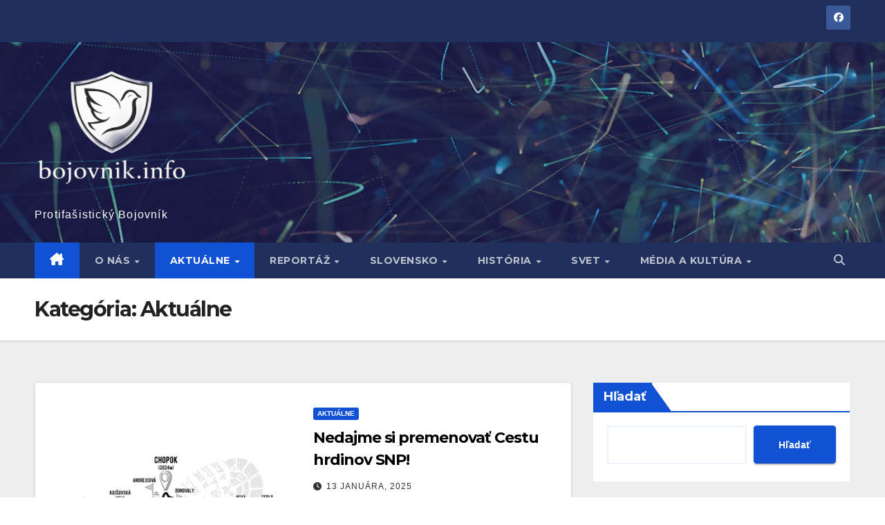

--- FILE ---
content_type: text/html; charset=UTF-8
request_url: https://bojovnik.info/category/aktualne/page/2/
body_size: 82088
content:
<!DOCTYPE html>
<html lang="sk-SK">
<head>
<meta charset="UTF-8">
<meta name="viewport" content="width=device-width, initial-scale=1">
<link rel="profile" href="http://gmpg.org/xfn/11">
<title>Aktuálne &#8211; Stránka 2</title>
<meta name='robots' content='max-image-preview:large' />
<link rel='dns-prefetch' href='//fonts.googleapis.com' />
<link rel="alternate" type="application/rss+xml" title="RSS kanál:  &raquo;" href="https://bojovnik.info/feed/" />
<link rel="alternate" type="application/rss+xml" title="RSS kanál kategórie  &raquo; Aktuálne" href="https://bojovnik.info/category/aktualne/feed/" />
<style id='wp-img-auto-sizes-contain-inline-css'>
img:is([sizes=auto i],[sizes^="auto," i]){contain-intrinsic-size:3000px 1500px}
/*# sourceURL=wp-img-auto-sizes-contain-inline-css */
</style>
<style id='wp-emoji-styles-inline-css'>

	img.wp-smiley, img.emoji {
		display: inline !important;
		border: none !important;
		box-shadow: none !important;
		height: 1em !important;
		width: 1em !important;
		margin: 0 0.07em !important;
		vertical-align: -0.1em !important;
		background: none !important;
		padding: 0 !important;
	}
/*# sourceURL=wp-emoji-styles-inline-css */
</style>
<style id='wp-block-library-inline-css'>
:root{--wp-block-synced-color:#7a00df;--wp-block-synced-color--rgb:122,0,223;--wp-bound-block-color:var(--wp-block-synced-color);--wp-editor-canvas-background:#ddd;--wp-admin-theme-color:#007cba;--wp-admin-theme-color--rgb:0,124,186;--wp-admin-theme-color-darker-10:#006ba1;--wp-admin-theme-color-darker-10--rgb:0,107,160.5;--wp-admin-theme-color-darker-20:#005a87;--wp-admin-theme-color-darker-20--rgb:0,90,135;--wp-admin-border-width-focus:2px}@media (min-resolution:192dpi){:root{--wp-admin-border-width-focus:1.5px}}.wp-element-button{cursor:pointer}:root .has-very-light-gray-background-color{background-color:#eee}:root .has-very-dark-gray-background-color{background-color:#313131}:root .has-very-light-gray-color{color:#eee}:root .has-very-dark-gray-color{color:#313131}:root .has-vivid-green-cyan-to-vivid-cyan-blue-gradient-background{background:linear-gradient(135deg,#00d084,#0693e3)}:root .has-purple-crush-gradient-background{background:linear-gradient(135deg,#34e2e4,#4721fb 50%,#ab1dfe)}:root .has-hazy-dawn-gradient-background{background:linear-gradient(135deg,#faaca8,#dad0ec)}:root .has-subdued-olive-gradient-background{background:linear-gradient(135deg,#fafae1,#67a671)}:root .has-atomic-cream-gradient-background{background:linear-gradient(135deg,#fdd79a,#004a59)}:root .has-nightshade-gradient-background{background:linear-gradient(135deg,#330968,#31cdcf)}:root .has-midnight-gradient-background{background:linear-gradient(135deg,#020381,#2874fc)}:root{--wp--preset--font-size--normal:16px;--wp--preset--font-size--huge:42px}.has-regular-font-size{font-size:1em}.has-larger-font-size{font-size:2.625em}.has-normal-font-size{font-size:var(--wp--preset--font-size--normal)}.has-huge-font-size{font-size:var(--wp--preset--font-size--huge)}.has-text-align-center{text-align:center}.has-text-align-left{text-align:left}.has-text-align-right{text-align:right}.has-fit-text{white-space:nowrap!important}#end-resizable-editor-section{display:none}.aligncenter{clear:both}.items-justified-left{justify-content:flex-start}.items-justified-center{justify-content:center}.items-justified-right{justify-content:flex-end}.items-justified-space-between{justify-content:space-between}.screen-reader-text{border:0;clip-path:inset(50%);height:1px;margin:-1px;overflow:hidden;padding:0;position:absolute;width:1px;word-wrap:normal!important}.screen-reader-text:focus{background-color:#ddd;clip-path:none;color:#444;display:block;font-size:1em;height:auto;left:5px;line-height:normal;padding:15px 23px 14px;text-decoration:none;top:5px;width:auto;z-index:100000}html :where(.has-border-color){border-style:solid}html :where([style*=border-top-color]){border-top-style:solid}html :where([style*=border-right-color]){border-right-style:solid}html :where([style*=border-bottom-color]){border-bottom-style:solid}html :where([style*=border-left-color]){border-left-style:solid}html :where([style*=border-width]){border-style:solid}html :where([style*=border-top-width]){border-top-style:solid}html :where([style*=border-right-width]){border-right-style:solid}html :where([style*=border-bottom-width]){border-bottom-style:solid}html :where([style*=border-left-width]){border-left-style:solid}html :where(img[class*=wp-image-]){height:auto;max-width:100%}:where(figure){margin:0 0 1em}html :where(.is-position-sticky){--wp-admin--admin-bar--position-offset:var(--wp-admin--admin-bar--height,0px)}@media screen and (max-width:600px){html :where(.is-position-sticky){--wp-admin--admin-bar--position-offset:0px}}

/*# sourceURL=wp-block-library-inline-css */
</style><style id='wp-block-archives-inline-css'>
.wp-block-archives{box-sizing:border-box}.wp-block-archives-dropdown label{display:block}
/*# sourceURL=https://bojovnik.info/wp-includes/blocks/archives/style.min.css */
</style>
<style id='wp-block-categories-inline-css'>
.wp-block-categories{box-sizing:border-box}.wp-block-categories.alignleft{margin-right:2em}.wp-block-categories.alignright{margin-left:2em}.wp-block-categories.wp-block-categories-dropdown.aligncenter{text-align:center}.wp-block-categories .wp-block-categories__label{display:block;width:100%}
/*# sourceURL=https://bojovnik.info/wp-includes/blocks/categories/style.min.css */
</style>
<style id='wp-block-heading-inline-css'>
h1:where(.wp-block-heading).has-background,h2:where(.wp-block-heading).has-background,h3:where(.wp-block-heading).has-background,h4:where(.wp-block-heading).has-background,h5:where(.wp-block-heading).has-background,h6:where(.wp-block-heading).has-background{padding:1.25em 2.375em}h1.has-text-align-left[style*=writing-mode]:where([style*=vertical-lr]),h1.has-text-align-right[style*=writing-mode]:where([style*=vertical-rl]),h2.has-text-align-left[style*=writing-mode]:where([style*=vertical-lr]),h2.has-text-align-right[style*=writing-mode]:where([style*=vertical-rl]),h3.has-text-align-left[style*=writing-mode]:where([style*=vertical-lr]),h3.has-text-align-right[style*=writing-mode]:where([style*=vertical-rl]),h4.has-text-align-left[style*=writing-mode]:where([style*=vertical-lr]),h4.has-text-align-right[style*=writing-mode]:where([style*=vertical-rl]),h5.has-text-align-left[style*=writing-mode]:where([style*=vertical-lr]),h5.has-text-align-right[style*=writing-mode]:where([style*=vertical-rl]),h6.has-text-align-left[style*=writing-mode]:where([style*=vertical-lr]),h6.has-text-align-right[style*=writing-mode]:where([style*=vertical-rl]){rotate:180deg}
/*# sourceURL=https://bojovnik.info/wp-includes/blocks/heading/style.min.css */
</style>
<style id='wp-block-latest-posts-inline-css'>
.wp-block-latest-posts{box-sizing:border-box}.wp-block-latest-posts.alignleft{margin-right:2em}.wp-block-latest-posts.alignright{margin-left:2em}.wp-block-latest-posts.wp-block-latest-posts__list{list-style:none}.wp-block-latest-posts.wp-block-latest-posts__list li{clear:both;overflow-wrap:break-word}.wp-block-latest-posts.is-grid{display:flex;flex-wrap:wrap}.wp-block-latest-posts.is-grid li{margin:0 1.25em 1.25em 0;width:100%}@media (min-width:600px){.wp-block-latest-posts.columns-2 li{width:calc(50% - .625em)}.wp-block-latest-posts.columns-2 li:nth-child(2n){margin-right:0}.wp-block-latest-posts.columns-3 li{width:calc(33.33333% - .83333em)}.wp-block-latest-posts.columns-3 li:nth-child(3n){margin-right:0}.wp-block-latest-posts.columns-4 li{width:calc(25% - .9375em)}.wp-block-latest-posts.columns-4 li:nth-child(4n){margin-right:0}.wp-block-latest-posts.columns-5 li{width:calc(20% - 1em)}.wp-block-latest-posts.columns-5 li:nth-child(5n){margin-right:0}.wp-block-latest-posts.columns-6 li{width:calc(16.66667% - 1.04167em)}.wp-block-latest-posts.columns-6 li:nth-child(6n){margin-right:0}}:root :where(.wp-block-latest-posts.is-grid){padding:0}:root :where(.wp-block-latest-posts.wp-block-latest-posts__list){padding-left:0}.wp-block-latest-posts__post-author,.wp-block-latest-posts__post-date{display:block;font-size:.8125em}.wp-block-latest-posts__post-excerpt,.wp-block-latest-posts__post-full-content{margin-bottom:1em;margin-top:.5em}.wp-block-latest-posts__featured-image a{display:inline-block}.wp-block-latest-posts__featured-image img{height:auto;max-width:100%;width:auto}.wp-block-latest-posts__featured-image.alignleft{float:left;margin-right:1em}.wp-block-latest-posts__featured-image.alignright{float:right;margin-left:1em}.wp-block-latest-posts__featured-image.aligncenter{margin-bottom:1em;text-align:center}
/*# sourceURL=https://bojovnik.info/wp-includes/blocks/latest-posts/style.min.css */
</style>
<style id='wp-block-search-inline-css'>
.wp-block-search__button{margin-left:10px;word-break:normal}.wp-block-search__button.has-icon{line-height:0}.wp-block-search__button svg{height:1.25em;min-height:24px;min-width:24px;width:1.25em;fill:currentColor;vertical-align:text-bottom}:where(.wp-block-search__button){border:1px solid #ccc;padding:6px 10px}.wp-block-search__inside-wrapper{display:flex;flex:auto;flex-wrap:nowrap;max-width:100%}.wp-block-search__label{width:100%}.wp-block-search.wp-block-search__button-only .wp-block-search__button{box-sizing:border-box;display:flex;flex-shrink:0;justify-content:center;margin-left:0;max-width:100%}.wp-block-search.wp-block-search__button-only .wp-block-search__inside-wrapper{min-width:0!important;transition-property:width}.wp-block-search.wp-block-search__button-only .wp-block-search__input{flex-basis:100%;transition-duration:.3s}.wp-block-search.wp-block-search__button-only.wp-block-search__searchfield-hidden,.wp-block-search.wp-block-search__button-only.wp-block-search__searchfield-hidden .wp-block-search__inside-wrapper{overflow:hidden}.wp-block-search.wp-block-search__button-only.wp-block-search__searchfield-hidden .wp-block-search__input{border-left-width:0!important;border-right-width:0!important;flex-basis:0;flex-grow:0;margin:0;min-width:0!important;padding-left:0!important;padding-right:0!important;width:0!important}:where(.wp-block-search__input){appearance:none;border:1px solid #949494;flex-grow:1;font-family:inherit;font-size:inherit;font-style:inherit;font-weight:inherit;letter-spacing:inherit;line-height:inherit;margin-left:0;margin-right:0;min-width:3rem;padding:8px;text-decoration:unset!important;text-transform:inherit}:where(.wp-block-search__button-inside .wp-block-search__inside-wrapper){background-color:#fff;border:1px solid #949494;box-sizing:border-box;padding:4px}:where(.wp-block-search__button-inside .wp-block-search__inside-wrapper) .wp-block-search__input{border:none;border-radius:0;padding:0 4px}:where(.wp-block-search__button-inside .wp-block-search__inside-wrapper) .wp-block-search__input:focus{outline:none}:where(.wp-block-search__button-inside .wp-block-search__inside-wrapper) :where(.wp-block-search__button){padding:4px 8px}.wp-block-search.aligncenter .wp-block-search__inside-wrapper{margin:auto}.wp-block[data-align=right] .wp-block-search.wp-block-search__button-only .wp-block-search__inside-wrapper{float:right}
/*# sourceURL=https://bojovnik.info/wp-includes/blocks/search/style.min.css */
</style>
<style id='wp-block-search-theme-inline-css'>
.wp-block-search .wp-block-search__label{font-weight:700}.wp-block-search__button{border:1px solid #ccc;padding:.375em .625em}
/*# sourceURL=https://bojovnik.info/wp-includes/blocks/search/theme.min.css */
</style>
<style id='wp-block-group-inline-css'>
.wp-block-group{box-sizing:border-box}:where(.wp-block-group.wp-block-group-is-layout-constrained){position:relative}
/*# sourceURL=https://bojovnik.info/wp-includes/blocks/group/style.min.css */
</style>
<style id='wp-block-group-theme-inline-css'>
:where(.wp-block-group.has-background){padding:1.25em 2.375em}
/*# sourceURL=https://bojovnik.info/wp-includes/blocks/group/theme.min.css */
</style>
<style id='wp-block-paragraph-inline-css'>
.is-small-text{font-size:.875em}.is-regular-text{font-size:1em}.is-large-text{font-size:2.25em}.is-larger-text{font-size:3em}.has-drop-cap:not(:focus):first-letter{float:left;font-size:8.4em;font-style:normal;font-weight:100;line-height:.68;margin:.05em .1em 0 0;text-transform:uppercase}body.rtl .has-drop-cap:not(:focus):first-letter{float:none;margin-left:.1em}p.has-drop-cap.has-background{overflow:hidden}:root :where(p.has-background){padding:1.25em 2.375em}:where(p.has-text-color:not(.has-link-color)) a{color:inherit}p.has-text-align-left[style*="writing-mode:vertical-lr"],p.has-text-align-right[style*="writing-mode:vertical-rl"]{rotate:180deg}
/*# sourceURL=https://bojovnik.info/wp-includes/blocks/paragraph/style.min.css */
</style>
<style id='global-styles-inline-css'>
:root{--wp--preset--aspect-ratio--square: 1;--wp--preset--aspect-ratio--4-3: 4/3;--wp--preset--aspect-ratio--3-4: 3/4;--wp--preset--aspect-ratio--3-2: 3/2;--wp--preset--aspect-ratio--2-3: 2/3;--wp--preset--aspect-ratio--16-9: 16/9;--wp--preset--aspect-ratio--9-16: 9/16;--wp--preset--color--black: #000000;--wp--preset--color--cyan-bluish-gray: #abb8c3;--wp--preset--color--white: #ffffff;--wp--preset--color--pale-pink: #f78da7;--wp--preset--color--vivid-red: #cf2e2e;--wp--preset--color--luminous-vivid-orange: #ff6900;--wp--preset--color--luminous-vivid-amber: #fcb900;--wp--preset--color--light-green-cyan: #7bdcb5;--wp--preset--color--vivid-green-cyan: #00d084;--wp--preset--color--pale-cyan-blue: #8ed1fc;--wp--preset--color--vivid-cyan-blue: #0693e3;--wp--preset--color--vivid-purple: #9b51e0;--wp--preset--gradient--vivid-cyan-blue-to-vivid-purple: linear-gradient(135deg,rgb(6,147,227) 0%,rgb(155,81,224) 100%);--wp--preset--gradient--light-green-cyan-to-vivid-green-cyan: linear-gradient(135deg,rgb(122,220,180) 0%,rgb(0,208,130) 100%);--wp--preset--gradient--luminous-vivid-amber-to-luminous-vivid-orange: linear-gradient(135deg,rgb(252,185,0) 0%,rgb(255,105,0) 100%);--wp--preset--gradient--luminous-vivid-orange-to-vivid-red: linear-gradient(135deg,rgb(255,105,0) 0%,rgb(207,46,46) 100%);--wp--preset--gradient--very-light-gray-to-cyan-bluish-gray: linear-gradient(135deg,rgb(238,238,238) 0%,rgb(169,184,195) 100%);--wp--preset--gradient--cool-to-warm-spectrum: linear-gradient(135deg,rgb(74,234,220) 0%,rgb(151,120,209) 20%,rgb(207,42,186) 40%,rgb(238,44,130) 60%,rgb(251,105,98) 80%,rgb(254,248,76) 100%);--wp--preset--gradient--blush-light-purple: linear-gradient(135deg,rgb(255,206,236) 0%,rgb(152,150,240) 100%);--wp--preset--gradient--blush-bordeaux: linear-gradient(135deg,rgb(254,205,165) 0%,rgb(254,45,45) 50%,rgb(107,0,62) 100%);--wp--preset--gradient--luminous-dusk: linear-gradient(135deg,rgb(255,203,112) 0%,rgb(199,81,192) 50%,rgb(65,88,208) 100%);--wp--preset--gradient--pale-ocean: linear-gradient(135deg,rgb(255,245,203) 0%,rgb(182,227,212) 50%,rgb(51,167,181) 100%);--wp--preset--gradient--electric-grass: linear-gradient(135deg,rgb(202,248,128) 0%,rgb(113,206,126) 100%);--wp--preset--gradient--midnight: linear-gradient(135deg,rgb(2,3,129) 0%,rgb(40,116,252) 100%);--wp--preset--font-size--small: 13px;--wp--preset--font-size--medium: 20px;--wp--preset--font-size--large: 36px;--wp--preset--font-size--x-large: 42px;--wp--preset--spacing--20: 0.44rem;--wp--preset--spacing--30: 0.67rem;--wp--preset--spacing--40: 1rem;--wp--preset--spacing--50: 1.5rem;--wp--preset--spacing--60: 2.25rem;--wp--preset--spacing--70: 3.38rem;--wp--preset--spacing--80: 5.06rem;--wp--preset--shadow--natural: 6px 6px 9px rgba(0, 0, 0, 0.2);--wp--preset--shadow--deep: 12px 12px 50px rgba(0, 0, 0, 0.4);--wp--preset--shadow--sharp: 6px 6px 0px rgba(0, 0, 0, 0.2);--wp--preset--shadow--outlined: 6px 6px 0px -3px rgb(255, 255, 255), 6px 6px rgb(0, 0, 0);--wp--preset--shadow--crisp: 6px 6px 0px rgb(0, 0, 0);}:where(.is-layout-flex){gap: 0.5em;}:where(.is-layout-grid){gap: 0.5em;}body .is-layout-flex{display: flex;}.is-layout-flex{flex-wrap: wrap;align-items: center;}.is-layout-flex > :is(*, div){margin: 0;}body .is-layout-grid{display: grid;}.is-layout-grid > :is(*, div){margin: 0;}:where(.wp-block-columns.is-layout-flex){gap: 2em;}:where(.wp-block-columns.is-layout-grid){gap: 2em;}:where(.wp-block-post-template.is-layout-flex){gap: 1.25em;}:where(.wp-block-post-template.is-layout-grid){gap: 1.25em;}.has-black-color{color: var(--wp--preset--color--black) !important;}.has-cyan-bluish-gray-color{color: var(--wp--preset--color--cyan-bluish-gray) !important;}.has-white-color{color: var(--wp--preset--color--white) !important;}.has-pale-pink-color{color: var(--wp--preset--color--pale-pink) !important;}.has-vivid-red-color{color: var(--wp--preset--color--vivid-red) !important;}.has-luminous-vivid-orange-color{color: var(--wp--preset--color--luminous-vivid-orange) !important;}.has-luminous-vivid-amber-color{color: var(--wp--preset--color--luminous-vivid-amber) !important;}.has-light-green-cyan-color{color: var(--wp--preset--color--light-green-cyan) !important;}.has-vivid-green-cyan-color{color: var(--wp--preset--color--vivid-green-cyan) !important;}.has-pale-cyan-blue-color{color: var(--wp--preset--color--pale-cyan-blue) !important;}.has-vivid-cyan-blue-color{color: var(--wp--preset--color--vivid-cyan-blue) !important;}.has-vivid-purple-color{color: var(--wp--preset--color--vivid-purple) !important;}.has-black-background-color{background-color: var(--wp--preset--color--black) !important;}.has-cyan-bluish-gray-background-color{background-color: var(--wp--preset--color--cyan-bluish-gray) !important;}.has-white-background-color{background-color: var(--wp--preset--color--white) !important;}.has-pale-pink-background-color{background-color: var(--wp--preset--color--pale-pink) !important;}.has-vivid-red-background-color{background-color: var(--wp--preset--color--vivid-red) !important;}.has-luminous-vivid-orange-background-color{background-color: var(--wp--preset--color--luminous-vivid-orange) !important;}.has-luminous-vivid-amber-background-color{background-color: var(--wp--preset--color--luminous-vivid-amber) !important;}.has-light-green-cyan-background-color{background-color: var(--wp--preset--color--light-green-cyan) !important;}.has-vivid-green-cyan-background-color{background-color: var(--wp--preset--color--vivid-green-cyan) !important;}.has-pale-cyan-blue-background-color{background-color: var(--wp--preset--color--pale-cyan-blue) !important;}.has-vivid-cyan-blue-background-color{background-color: var(--wp--preset--color--vivid-cyan-blue) !important;}.has-vivid-purple-background-color{background-color: var(--wp--preset--color--vivid-purple) !important;}.has-black-border-color{border-color: var(--wp--preset--color--black) !important;}.has-cyan-bluish-gray-border-color{border-color: var(--wp--preset--color--cyan-bluish-gray) !important;}.has-white-border-color{border-color: var(--wp--preset--color--white) !important;}.has-pale-pink-border-color{border-color: var(--wp--preset--color--pale-pink) !important;}.has-vivid-red-border-color{border-color: var(--wp--preset--color--vivid-red) !important;}.has-luminous-vivid-orange-border-color{border-color: var(--wp--preset--color--luminous-vivid-orange) !important;}.has-luminous-vivid-amber-border-color{border-color: var(--wp--preset--color--luminous-vivid-amber) !important;}.has-light-green-cyan-border-color{border-color: var(--wp--preset--color--light-green-cyan) !important;}.has-vivid-green-cyan-border-color{border-color: var(--wp--preset--color--vivid-green-cyan) !important;}.has-pale-cyan-blue-border-color{border-color: var(--wp--preset--color--pale-cyan-blue) !important;}.has-vivid-cyan-blue-border-color{border-color: var(--wp--preset--color--vivid-cyan-blue) !important;}.has-vivid-purple-border-color{border-color: var(--wp--preset--color--vivid-purple) !important;}.has-vivid-cyan-blue-to-vivid-purple-gradient-background{background: var(--wp--preset--gradient--vivid-cyan-blue-to-vivid-purple) !important;}.has-light-green-cyan-to-vivid-green-cyan-gradient-background{background: var(--wp--preset--gradient--light-green-cyan-to-vivid-green-cyan) !important;}.has-luminous-vivid-amber-to-luminous-vivid-orange-gradient-background{background: var(--wp--preset--gradient--luminous-vivid-amber-to-luminous-vivid-orange) !important;}.has-luminous-vivid-orange-to-vivid-red-gradient-background{background: var(--wp--preset--gradient--luminous-vivid-orange-to-vivid-red) !important;}.has-very-light-gray-to-cyan-bluish-gray-gradient-background{background: var(--wp--preset--gradient--very-light-gray-to-cyan-bluish-gray) !important;}.has-cool-to-warm-spectrum-gradient-background{background: var(--wp--preset--gradient--cool-to-warm-spectrum) !important;}.has-blush-light-purple-gradient-background{background: var(--wp--preset--gradient--blush-light-purple) !important;}.has-blush-bordeaux-gradient-background{background: var(--wp--preset--gradient--blush-bordeaux) !important;}.has-luminous-dusk-gradient-background{background: var(--wp--preset--gradient--luminous-dusk) !important;}.has-pale-ocean-gradient-background{background: var(--wp--preset--gradient--pale-ocean) !important;}.has-electric-grass-gradient-background{background: var(--wp--preset--gradient--electric-grass) !important;}.has-midnight-gradient-background{background: var(--wp--preset--gradient--midnight) !important;}.has-small-font-size{font-size: var(--wp--preset--font-size--small) !important;}.has-medium-font-size{font-size: var(--wp--preset--font-size--medium) !important;}.has-large-font-size{font-size: var(--wp--preset--font-size--large) !important;}.has-x-large-font-size{font-size: var(--wp--preset--font-size--x-large) !important;}
/*# sourceURL=global-styles-inline-css */
</style>

<style id='classic-theme-styles-inline-css'>
/*! This file is auto-generated */
.wp-block-button__link{color:#fff;background-color:#32373c;border-radius:9999px;box-shadow:none;text-decoration:none;padding:calc(.667em + 2px) calc(1.333em + 2px);font-size:1.125em}.wp-block-file__button{background:#32373c;color:#fff;text-decoration:none}
/*# sourceURL=/wp-includes/css/classic-themes.min.css */
</style>
<link rel='stylesheet' id='newsup-fonts-css' href='//fonts.googleapis.com/css?family=Montserrat%3A400%2C500%2C700%2C800%7CWork%2BSans%3A300%2C400%2C500%2C600%2C700%2C800%2C900%26display%3Dswap&#038;subset=latin%2Clatin-ext' media='all' />
<link rel='stylesheet' id='bootstrap-css' href='https://bojovnik.info/wp-content/themes/newsup/css/bootstrap.css?ver=6.9' media='all' />
<link rel='stylesheet' id='newsup-style-css' href='https://bojovnik.info/wp-content/themes/newsup/style.css?ver=6.9' media='all' />
<link rel='stylesheet' id='newsup-default-css' href='https://bojovnik.info/wp-content/themes/newsup/css/colors/default.css?ver=6.9' media='all' />
<link rel='stylesheet' id='font-awesome-5-all-css' href='https://bojovnik.info/wp-content/themes/newsup/css/font-awesome/css/all.min.css?ver=6.9' media='all' />
<link rel='stylesheet' id='font-awesome-4-shim-css' href='https://bojovnik.info/wp-content/themes/newsup/css/font-awesome/css/v4-shims.min.css?ver=6.9' media='all' />
<link rel='stylesheet' id='owl-carousel-css' href='https://bojovnik.info/wp-content/themes/newsup/css/owl.carousel.css?ver=6.9' media='all' />
<link rel='stylesheet' id='smartmenus-css' href='https://bojovnik.info/wp-content/themes/newsup/css/jquery.smartmenus.bootstrap.css?ver=6.9' media='all' />
<link rel='stylesheet' id='newsup-custom-css-css' href='https://bojovnik.info/wp-content/themes/newsup/inc/ansar/customize/css/customizer.css?ver=1.0' media='all' />
<script src="https://bojovnik.info/wp-includes/js/jquery/jquery.min.js?ver=3.7.1" id="jquery-core-js"></script>
<script src="https://bojovnik.info/wp-includes/js/jquery/jquery-migrate.min.js?ver=3.4.1" id="jquery-migrate-js"></script>
<script src="https://bojovnik.info/wp-content/themes/newsup/js/navigation.js?ver=6.9" id="newsup-navigation-js"></script>
<script src="https://bojovnik.info/wp-content/themes/newsup/js/bootstrap.js?ver=6.9" id="bootstrap-js"></script>
<script src="https://bojovnik.info/wp-content/themes/newsup/js/owl.carousel.min.js?ver=6.9" id="owl-carousel-min-js"></script>
<script src="https://bojovnik.info/wp-content/themes/newsup/js/jquery.smartmenus.js?ver=6.9" id="smartmenus-js-js"></script>
<script src="https://bojovnik.info/wp-content/themes/newsup/js/jquery.smartmenus.bootstrap.js?ver=6.9" id="bootstrap-smartmenus-js-js"></script>
<script src="https://bojovnik.info/wp-content/themes/newsup/js/jquery.marquee.js?ver=6.9" id="newsup-marquee-js-js"></script>
<script src="https://bojovnik.info/wp-content/themes/newsup/js/main.js?ver=6.9" id="newsup-main-js-js"></script>
<link rel="https://api.w.org/" href="https://bojovnik.info/wp-json/" /><link rel="alternate" title="JSON" type="application/json" href="https://bojovnik.info/wp-json/wp/v2/categories/40" /><link rel="EditURI" type="application/rsd+xml" title="RSD" href="https://bojovnik.info/xmlrpc.php?rsd" />
<meta name="generator" content="WordPress 6.9" />
 
<style type="text/css" id="custom-background-css">
    .wrapper { background-color: #eee; }
</style>
    <style type="text/css">
            body .site-title a,
        body .site-description {
            color: #fcfcfc;
        }

        .site-branding-text .site-title a {
                font-size: 31px;
            }

            @media only screen and (max-width: 640px) {
                .site-branding-text .site-title a {
                    font-size: 40px;

                }
            }

            @media only screen and (max-width: 375px) {
                .site-branding-text .site-title a {
                    font-size: 32px;

                }
            }

        </style>
    <link rel="icon" href="https://bojovnik.info/wp-content/uploads/2025/12/cropped-cropped-cropped-ChatGPT-Image-24-12-2025-09_02_32-Picsart-BackgroundRemover-32x32.png" sizes="32x32" />
<link rel="icon" href="https://bojovnik.info/wp-content/uploads/2025/12/cropped-cropped-cropped-ChatGPT-Image-24-12-2025-09_02_32-Picsart-BackgroundRemover-192x192.png" sizes="192x192" />
<link rel="apple-touch-icon" href="https://bojovnik.info/wp-content/uploads/2025/12/cropped-cropped-cropped-ChatGPT-Image-24-12-2025-09_02_32-Picsart-BackgroundRemover-180x180.png" />
<meta name="msapplication-TileImage" content="https://bojovnik.info/wp-content/uploads/2025/12/cropped-cropped-cropped-ChatGPT-Image-24-12-2025-09_02_32-Picsart-BackgroundRemover-270x270.png" />
</head>
<body class="archive paged category category-aktualne category-40 wp-custom-logo wp-embed-responsive paged-2 category-paged-2 wp-theme-newsup hfeed ta-hide-date-author-in-list" >
<div id="page" class="site">
<a class="skip-link screen-reader-text" href="#content">
Prejsť na obsah</a>
  <div class="wrapper" id="custom-background-css">
    <header class="mg-headwidget">
      <!--==================== TOP BAR ====================-->
      <div class="mg-head-detail hidden-xs">
    <div class="container-fluid">
        <div class="row align-items-center">
            <div class="col-md-6 col-xs-12">
                <ul class="info-left">
                                    </ul>
            </div>
            <div class="col-md-6 col-xs-12">
                <ul class="mg-social info-right">
                            <li>
            <a  href="https://www.facebook.com/profile.php?id=100077515636643">
                <span class="icon-soci facebook">
                    <i class="fab fa-facebook"></i>
                </span> 
            </a>
        </li>
                        </ul>
            </div>
        </div>
    </div>
</div>
      <div class="clearfix"></div>

      
      <div class="mg-nav-widget-area-back" style='background-image: url("https://bojovnik.info/wp-content/themes/newsup/images/head-back.jpg" );'>
                <div class="overlay">
          <div class="inner"  style="background-color:rgba(32,47,91,0.4);" > 
              <div class="container-fluid">
                  <div class="mg-nav-widget-area">
                    <div class="row align-items-center">
                      <div class="col-md-3 text-center-xs">
                        <div class="navbar-header">
                          <div class="site-logo">
                            <a href="https://bojovnik.info/" class="navbar-brand" rel="home"><img width="510" height="471" src="https://bojovnik.info/wp-content/uploads/2025/12/cropped-cropped-ChatGPT-Image-24-12-2025-09_02_32-Picsart-BackgroundRemover.png" class="custom-logo" alt="" decoding="async" fetchpriority="high" srcset="https://bojovnik.info/wp-content/uploads/2025/12/cropped-cropped-ChatGPT-Image-24-12-2025-09_02_32-Picsart-BackgroundRemover.png 510w, https://bojovnik.info/wp-content/uploads/2025/12/cropped-cropped-ChatGPT-Image-24-12-2025-09_02_32-Picsart-BackgroundRemover-300x277.png 300w" sizes="(max-width: 510px) 100vw, 510px" /></a>                          </div>
                          <div class="site-branding-text ">
                                                            <p class="site-title"> <a href="https://bojovnik.info/" rel="home"></a></p>
                                                            <p class="site-description">Protifašistický Bojovník</p>
                          </div>    
                        </div>
                      </div>
                                          </div>
                  </div>
              </div>
          </div>
        </div>
      </div>
    <div class="mg-menu-full">
      <nav class="navbar navbar-expand-lg navbar-wp">
        <div class="container-fluid">
          <!-- Right nav -->
          <div class="m-header align-items-center">
                            <a class="mobilehomebtn" href="https://bojovnik.info"><span class="fa-solid fa-house-chimney"></span></a>
              <!-- navbar-toggle -->
              <button class="navbar-toggler mx-auto" type="button" data-toggle="collapse" data-target="#navbar-wp" aria-controls="navbarSupportedContent" aria-expanded="false" aria-label="Prepnúť navigáciu">
                <span class="burger">
                  <span class="burger-line"></span>
                  <span class="burger-line"></span>
                  <span class="burger-line"></span>
                </span>
              </button>
              <!-- /navbar-toggle -->
                          <div class="dropdown show mg-search-box pr-2">
                <a class="dropdown-toggle msearch ml-auto" href="#" role="button" id="dropdownMenuLink" data-toggle="dropdown" aria-haspopup="true" aria-expanded="false">
                <i class="fas fa-search"></i>
                </a> 
                <div class="dropdown-menu searchinner" aria-labelledby="dropdownMenuLink">
                    <form role="search" method="get" id="searchform" action="https://bojovnik.info/">
  <div class="input-group">
    <input type="search" class="form-control" placeholder="Hľadať" value="" name="s" />
    <span class="input-group-btn btn-default">
    <button type="submit" class="btn"> <i class="fas fa-search"></i> </button>
    </span> </div>
</form>                </div>
            </div>
                      
          </div>
          <!-- /Right nav --> 
          <div class="collapse navbar-collapse" id="navbar-wp">
            <div class="d-md-block">
              <ul id="menu-hlavne-menu" class="nav navbar-nav mr-auto "><li class="active home"><a class="homebtn" href="https://bojovnik.info"><span class='fa-solid fa-house-chimney'></span></a></li><li id="menu-item-67713" class="menu-item menu-item-type-post_type menu-item-object-page menu-item-has-children menu-item-67713 dropdown"><a class="nav-link" title="O nás" href="https://bojovnik.info/checkout/" data-toggle="dropdown" class="dropdown-toggle">O nás </a>
<ul role="menu" class=" dropdown-menu">
	<li id="menu-item-67714" class="menu-item menu-item-type-post_type menu-item-object-page menu-item-67714"><a class="dropdown-item" title="Redakcia &#8211; kontakty" href="https://bojovnik.info/my-account/">Redakcia &#8211; kontakty</a></li>
</ul>
</li>
<li id="menu-item-67675" class="menu-item menu-item-type-taxonomy menu-item-object-category current-menu-item menu-item-has-children menu-item-67675 dropdown active"><a class="nav-link" title="Aktuálne" href="https://bojovnik.info/category/aktualne/" data-toggle="dropdown" class="dropdown-toggle">Aktuálne </a>
<ul role="menu" class=" dropdown-menu">
	<li id="menu-item-67707" class="menu-item menu-item-type-taxonomy menu-item-object-category menu-item-67707"><a class="dropdown-item" title="Komentár" href="https://bojovnik.info/category/komentar/">Komentár</a></li>
</ul>
</li>
<li id="menu-item-67679" class="menu-item menu-item-type-taxonomy menu-item-object-category menu-item-has-children menu-item-67679 dropdown"><a class="nav-link" title="Reportáž" href="https://bojovnik.info/category/reportaz/" data-toggle="dropdown" class="dropdown-toggle">Reportáž </a>
<ul role="menu" class=" dropdown-menu">
	<li id="menu-item-67702" class="menu-item menu-item-type-taxonomy menu-item-object-category menu-item-67702"><a class="dropdown-item" title="Kauza Múzea SNP" href="https://bojovnik.info/category/kauza-muzea-snp/">Kauza Múzea SNP</a></li>
</ul>
</li>
<li id="menu-item-67676" class="menu-item menu-item-type-taxonomy menu-item-object-category menu-item-has-children menu-item-67676 dropdown"><a class="nav-link" title="Slovensko" href="https://bojovnik.info/category/slovensko/" data-toggle="dropdown" class="dropdown-toggle">Slovensko </a>
<ul role="menu" class=" dropdown-menu">
	<li id="menu-item-67674" class="menu-item menu-item-type-taxonomy menu-item-object-category menu-item-67674"><a class="dropdown-item" title="Aktivity v regiónoch" href="https://bojovnik.info/category/regiony/">Aktivity v regiónoch</a></li>
	<li id="menu-item-67681" class="menu-item menu-item-type-taxonomy menu-item-object-category menu-item-67681"><a class="dropdown-item" title="Jubilanti" href="https://bojovnik.info/category/jubilanti/">Jubilanti</a></li>
	<li id="menu-item-67712" class="menu-item menu-item-type-taxonomy menu-item-object-category menu-item-67712"><a class="dropdown-item" title="Lúčime sa" href="https://bojovnik.info/category/slovensko/spominame/">Lúčime sa</a></li>
	<li id="menu-item-67700" class="menu-item menu-item-type-taxonomy menu-item-object-category menu-item-67700"><a class="dropdown-item" title="Náš rozhovor" href="https://bojovnik.info/category/rozhovor/">Náš rozhovor</a></li>
	<li id="menu-item-67706" class="menu-item menu-item-type-taxonomy menu-item-object-category menu-item-67706"><a class="dropdown-item" title="Domáca glosa" href="https://bojovnik.info/category/slovensko/domaca-glosa/">Domáca glosa</a></li>
	<li id="menu-item-67708" class="menu-item menu-item-type-taxonomy menu-item-object-category menu-item-67708"><a class="dropdown-item" title="Poradňa" href="https://bojovnik.info/category/poradna/">Poradňa</a></li>
</ul>
</li>
<li id="menu-item-67677" class="menu-item menu-item-type-taxonomy menu-item-object-category menu-item-has-children menu-item-67677 dropdown"><a class="nav-link" title="História" href="https://bojovnik.info/category/historia/" data-toggle="dropdown" class="dropdown-toggle">História </a>
<ul role="menu" class=" dropdown-menu">
	<li id="menu-item-67709" class="menu-item menu-item-type-taxonomy menu-item-object-category menu-item-67709"><a class="dropdown-item" title="Slovenský odboj" href="https://bojovnik.info/category/historia/slovensky-odboj/">Slovenský odboj</a></li>
</ul>
</li>
<li id="menu-item-67678" class="menu-item menu-item-type-taxonomy menu-item-object-category menu-item-has-children menu-item-67678 dropdown"><a class="nav-link" title="Svet" href="https://bojovnik.info/category/zo-sveta/" data-toggle="dropdown" class="dropdown-toggle">Svet </a>
<ul role="menu" class=" dropdown-menu">
	<li id="menu-item-67705" class="menu-item menu-item-type-taxonomy menu-item-object-category menu-item-67705"><a class="dropdown-item" title="Zahraničná glosa" href="https://bojovnik.info/category/zo-sveta/zahranicna-glosa/">Zahraničná glosa</a></li>
</ul>
</li>
<li id="menu-item-67680" class="menu-item menu-item-type-taxonomy menu-item-object-category menu-item-has-children menu-item-67680 dropdown"><a class="nav-link" title="Média a kultúra" href="https://bojovnik.info/category/kultura/" data-toggle="dropdown" class="dropdown-toggle">Média a kultúra </a>
<ul role="menu" class=" dropdown-menu">
	<li id="menu-item-67704" class="menu-item menu-item-type-taxonomy menu-item-object-category menu-item-67704"><a class="dropdown-item" title="Toto je náš pomník" href="https://bojovnik.info/category/historia/toto-je-nas-pomnik/">Toto je náš pomník</a></li>
	<li id="menu-item-67701" class="menu-item menu-item-type-taxonomy menu-item-object-category menu-item-67701"><a class="dropdown-item" title="Galéria odboja" href="https://bojovnik.info/category/kultura/galeria-odboja/">Galéria odboja</a></li>
	<li id="menu-item-67703" class="menu-item menu-item-type-taxonomy menu-item-object-category menu-item-67703"><a class="dropdown-item" title="Recenzia" href="https://bojovnik.info/category/kultura/recenzia/">Recenzia</a></li>
	<li id="menu-item-67697" class="menu-item menu-item-type-post_type menu-item-object-page menu-item-67697"><a class="dropdown-item" title="Národní osvobození" href="https://bojovnik.info/narodni-osvobozeni/">Národní osvobození</a></li>
	<li id="menu-item-67698" class="menu-item menu-item-type-post_type menu-item-object-page menu-item-67698"><a class="dropdown-item" title="PDF verzia" href="https://bojovnik.info/pdf-verzia/">PDF verzia</a></li>
</ul>
</li>
</ul>            </div>      
          </div>
          <!-- Right nav -->
          <div class="desk-header d-lg-flex pl-3 ml-auto my-2 my-lg-0 position-relative align-items-center">
                        <div class="dropdown show mg-search-box pr-2">
                <a class="dropdown-toggle msearch ml-auto" href="#" role="button" id="dropdownMenuLink" data-toggle="dropdown" aria-haspopup="true" aria-expanded="false">
                <i class="fas fa-search"></i>
                </a> 
                <div class="dropdown-menu searchinner" aria-labelledby="dropdownMenuLink">
                    <form role="search" method="get" id="searchform" action="https://bojovnik.info/">
  <div class="input-group">
    <input type="search" class="form-control" placeholder="Hľadať" value="" name="s" />
    <span class="input-group-btn btn-default">
    <button type="submit" class="btn"> <i class="fas fa-search"></i> </button>
    </span> </div>
</form>                </div>
            </div>
                  </div>
          <!-- /Right nav -->
      </div>
      </nav> <!-- /Navigation -->
    </div>
</header>
<div class="clearfix"></div> <!--==================== Newsup breadcrumb section ====================-->
<div class="mg-breadcrumb-section" style='background: url("https://bojovnik.info/wp-content/themes/newsup/images/head-back.jpg" ) repeat scroll center 0 #143745;'>
   <div class="overlay">       <div class="container-fluid">
        <div class="row">
          <div class="col-md-12 col-sm-12">
            <div class="mg-breadcrumb-title">
              <h1 class="title">Kategória: <span>Aktuálne</span></h1>            </div>
          </div>
        </div>
      </div>
   </div> </div>
<div class="clearfix"></div><!--container-->
    <div id="content" class="container-fluid archive-class">
        <!--row-->
            <div class="row">
                                    <div class="col-md-8">
                <!-- mg-posts-sec mg-posts-modul-6 -->
<div class="mg-posts-sec mg-posts-modul-6">
    <!-- mg-posts-sec-inner -->
    <div class="mg-posts-sec-inner">
                    <article id="post-67739" class="d-md-flex mg-posts-sec-post align-items-center post-67739 post type-post status-publish format-standard has-post-thumbnail hentry category-aktualne">
                        <div class="col-12 col-md-6">
                <div class="mg-post-thumb img">
        <a href="https://bojovnik.info/2025/01/13/nedajme-si-premenovat-cestu-hrdinov-snp/"><img width="1500" height="1125" src="https://bojovnik.info/wp-content/uploads/2025/01/profil-cesta-hrdinov-snp-cernejpg18b5f426bc77314b6d49e9695ac32c3d.jpg" class="img-responsive wp-post-image" alt="" decoding="async" srcset="https://bojovnik.info/wp-content/uploads/2025/01/profil-cesta-hrdinov-snp-cernejpg18b5f426bc77314b6d49e9695ac32c3d.jpg 1500w, https://bojovnik.info/wp-content/uploads/2025/01/profil-cesta-hrdinov-snp-cernejpg18b5f426bc77314b6d49e9695ac32c3d-300x225.jpg 300w, https://bojovnik.info/wp-content/uploads/2025/01/profil-cesta-hrdinov-snp-cernejpg18b5f426bc77314b6d49e9695ac32c3d-1024x768.jpg 1024w, https://bojovnik.info/wp-content/uploads/2025/01/profil-cesta-hrdinov-snp-cernejpg18b5f426bc77314b6d49e9695ac32c3d-768x576.jpg 768w" sizes="(max-width: 1500px) 100vw, 1500px" /></a>            <span class="post-form"><i class="fas fa-camera"></i></span>                </div>
        </div>                 <div class="mg-sec-top-post py-3 col">
                    <div class="mg-blog-category"><a class="newsup-categories category-color-1" href="https://bojovnik.info/category/aktualne/" alt="Zobraziť všetky články v Aktuálne"> 
                                 Aktuálne
                             </a></div> 
                    <h4 class="entry-title title"><a href="https://bojovnik.info/2025/01/13/nedajme-si-premenovat-cestu-hrdinov-snp/">Nedajme si premenovať Cestu hrdinov SNP!</a></h4>
                            <div class="mg-blog-meta"> 
                    <span class="mg-blog-date"><i class="fas fa-clock"></i>
            <a href="https://bojovnik.info/2025/01/">
                13 januára, 2025            </a>
        </span>
            </div> 
                        <div class="mg-content">
                        <p>Protestné vyjadrenie Oblastného výboru SZPB Bratislava Členovia oblastnej organizácie Slovenského zväzu protifašistických bojovníkov v Bratislavskom kraji dôrazne protestujú proti pochybným zámerom premenovať turistickú Cestu hrdinov SNP.</p>
                    </div>
                </div>
            </article>
                    <article id="post-67723" class="d-md-flex mg-posts-sec-post align-items-center post-67723 post type-post status-publish format-standard has-post-thumbnail hentry category-aktualne category-slovensko">
                        <div class="col-12 col-md-6">
                <div class="mg-post-thumb img">
        <a href="https://bojovnik.info/2025/01/12/statne-vyznamenania-pre-odbojarov/"><img width="1024" height="764" src="https://bojovnik.info/wp-content/uploads/2025/01/473451922_1041548594682145_4514516101374417273_n.jpg" class="img-responsive wp-post-image" alt="" decoding="async" srcset="https://bojovnik.info/wp-content/uploads/2025/01/473451922_1041548594682145_4514516101374417273_n.jpg 1024w, https://bojovnik.info/wp-content/uploads/2025/01/473451922_1041548594682145_4514516101374417273_n-300x224.jpg 300w, https://bojovnik.info/wp-content/uploads/2025/01/473451922_1041548594682145_4514516101374417273_n-768x573.jpg 768w" sizes="(max-width: 1024px) 100vw, 1024px" /></a>            <span class="post-form"><i class="fas fa-camera"></i></span>                </div>
        </div>                 <div class="mg-sec-top-post py-3 col">
                    <div class="mg-blog-category"><a class="newsup-categories category-color-1" href="https://bojovnik.info/category/aktualne/" alt="Zobraziť všetky články v Aktuálne"> 
                                 Aktuálne
                             </a><a class="newsup-categories category-color-1" href="https://bojovnik.info/category/slovensko/" alt="Zobraziť všetky články v Slovensko"> 
                                 Slovensko
                             </a></div> 
                    <h4 class="entry-title title"><a href="https://bojovnik.info/2025/01/12/statne-vyznamenania-pre-odbojarov/">Štátne vyznamenania pre odbojárov</a></h4>
                            <div class="mg-blog-meta"> 
                    <span class="mg-blog-date"><i class="fas fa-clock"></i>
            <a href="https://bojovnik.info/2025/01/">
                12 januára, 2025            </a>
        </span>
            </div> 
                        <div class="mg-content">
                        <p>Na slávnostnom ceremoniáli udeľovania štátnych vyznamenaní v budove Slovenskej filharmónie v sobotu 11. januára prezident Peter Pellegrini v príhovore vyzdvihol, že si minulý rok Slovensko pripomenulo 80. výročie Slovenského národného&hellip;</p>
                    </div>
                </div>
            </article>
                    <article id="post-67726" class="d-md-flex mg-posts-sec-post align-items-center post-67726 post type-post status-publish format-standard has-post-thumbnail hentry category-regiony category-aktualne category-slovensko">
                        <div class="col-12 col-md-6">
                <div class="mg-post-thumb img">
        <a href="https://bojovnik.info/2025/01/10/pripomenuli-si-80-vyrocie-osmich-krvavych-dni/"><img width="1168" height="879" src="https://bojovnik.info/wp-content/uploads/2025/01/473287504_3942344996035593_2304804515053654222_n.jpg" class="img-responsive wp-post-image" alt="" decoding="async" srcset="https://bojovnik.info/wp-content/uploads/2025/01/473287504_3942344996035593_2304804515053654222_n.jpg 1168w, https://bojovnik.info/wp-content/uploads/2025/01/473287504_3942344996035593_2304804515053654222_n-300x226.jpg 300w, https://bojovnik.info/wp-content/uploads/2025/01/473287504_3942344996035593_2304804515053654222_n-1024x771.jpg 1024w, https://bojovnik.info/wp-content/uploads/2025/01/473287504_3942344996035593_2304804515053654222_n-768x578.jpg 768w" sizes="(max-width: 1168px) 100vw, 1168px" /></a>            <span class="post-form"><i class="fas fa-camera"></i></span>                </div>
        </div>                 <div class="mg-sec-top-post py-3 col">
                    <div class="mg-blog-category"><a class="newsup-categories category-color-1" href="https://bojovnik.info/category/regiony/" alt="Zobraziť všetky články v Aktivity v regiónoch"> 
                                 Aktivity v regiónoch
                             </a><a class="newsup-categories category-color-1" href="https://bojovnik.info/category/aktualne/" alt="Zobraziť všetky články v Aktuálne"> 
                                 Aktuálne
                             </a><a class="newsup-categories category-color-1" href="https://bojovnik.info/category/slovensko/" alt="Zobraziť všetky články v Slovensko"> 
                                 Slovensko
                             </a></div> 
                    <h4 class="entry-title title"><a href="https://bojovnik.info/2025/01/10/pripomenuli-si-80-vyrocie-osmich-krvavych-dni/">Pripomenuli si 80. výročie ôsmich krvavých dní</a></h4>
                            <div class="mg-blog-meta"> 
                    <span class="mg-blog-date"><i class="fas fa-clock"></i>
            <a href="https://bojovnik.info/2025/01/">
                10 januára, 2025            </a>
        </span>
            </div> 
                        <div class="mg-content">
                        <p>V obci Nemecká (okres Brezno) si 10. januára pripomenuli 80 rokov od tragických udalostí a masových popráv. Nemeckí nacisti a členovia Pohotovostných oddielov Hlinkovej gardy (POHG) tam od 4. do&hellip;</p>
                    </div>
                </div>
            </article>
                    <article id="post-31270" class="d-md-flex mg-posts-sec-post align-items-center post-31270 post type-post status-publish format-standard has-post-thumbnail hentry category-aktualne">
                        <div class="col-12 col-md-6">
                <div class="mg-post-thumb img">
        <a href="https://bojovnik.info/2024/09/05/financovanim-szpb-sa-zaobera-policia/"><img width="1280" height="835" src="https://bojovnik.info/wp-content/uploads/2024/09/money-3115981_1280.jpg" class="img-responsive wp-post-image" alt="Financovaním SZPB sa zaoberá polícia" decoding="async" loading="lazy" srcset="https://bojovnik.info/wp-content/uploads/2024/09/money-3115981_1280.jpg 1280w, https://bojovnik.info/wp-content/uploads/2024/09/money-3115981_1280-300x196.jpg 300w, https://bojovnik.info/wp-content/uploads/2024/09/money-3115981_1280-1024x668.jpg 1024w, https://bojovnik.info/wp-content/uploads/2024/09/money-3115981_1280-768x501.jpg 768w" sizes="auto, (max-width: 1280px) 100vw, 1280px" /></a>            <span class="post-form"><i class="fas fa-camera"></i></span>                </div>
        </div>                 <div class="mg-sec-top-post py-3 col">
                    <div class="mg-blog-category"><a class="newsup-categories category-color-1" href="https://bojovnik.info/category/aktualne/" alt="Zobraziť všetky články v Aktuálne"> 
                                 Aktuálne
                             </a></div> 
                    <h4 class="entry-title title"><a href="https://bojovnik.info/2024/09/05/financovanim-szpb-sa-zaobera-policia/">Financovaním SZPB sa zaoberá polícia</a></h4>
                            <div class="mg-blog-meta"> 
                    <span class="mg-blog-date"><i class="fas fa-clock"></i>
            <a href="https://bojovnik.info/2024/09/">
                5 septembra, 2024            </a>
        </span>
            </div> 
                        <div class="mg-content">
                        <p>Ján Rohár Financovaním SZPB sa zaoberá polícia. Portálu Bojovnik.info to potvrdil hovorca Krajského riaditeľstva Policajného zboru v Bratislava. &#8222;Vo Vami uvedenom prípade je na príslušnom útvare Okresného riaditeľstva PZ v&hellip;</p>
                    </div>
                </div>
            </article>
                    <article id="post-25484" class="d-md-flex mg-posts-sec-post align-items-center post-25484 post type-post status-publish format-standard has-post-thumbnail hentry category-aktualne">
                        <div class="col-12 col-md-6">
                <div class="mg-post-thumb img">
        <a href="https://bojovnik.info/2024/05/29/v-bielorusku-nezabudaju-na-jana-nalepku/"><img width="900" height="506" src="https://bojovnik.info/wp-content/uploads/2024/05/jan_nalepka.jpg" class="img-responsive wp-post-image" alt="Ján Nálepka" decoding="async" loading="lazy" srcset="https://bojovnik.info/wp-content/uploads/2024/05/jan_nalepka.jpg 900w, https://bojovnik.info/wp-content/uploads/2024/05/jan_nalepka-300x169.jpg 300w, https://bojovnik.info/wp-content/uploads/2024/05/jan_nalepka-768x432.jpg 768w" sizes="auto, (max-width: 900px) 100vw, 900px" /></a>            <span class="post-form"><i class="fas fa-camera"></i></span>                </div>
        </div>                 <div class="mg-sec-top-post py-3 col">
                    <div class="mg-blog-category"><a class="newsup-categories category-color-1" href="https://bojovnik.info/category/aktualne/" alt="Zobraziť všetky články v Aktuálne"> 
                                 Aktuálne
                             </a></div> 
                    <h4 class="entry-title title"><a href="https://bojovnik.info/2024/05/29/v-bielorusku-nezabudaju-na-jana-nalepku/">V Bielorusku nezabúdajú na Jána Nálepku</a></h4>
                            <div class="mg-blog-meta"> 
                    <span class="mg-blog-date"><i class="fas fa-clock"></i>
            <a href="https://bojovnik.info/2024/05/">
                29 mája, 2024            </a>
        </span>
            </div> 
                        <div class="mg-content">
                        <p>Chargéd&#8217;affaires SR v Bieloruskej republiky Katarína Žáková (druhá_zľava) na pietnom akte pri pomníku kpt. Jána Nálepku v Jeľsku. Martin Krno, foto: redakcia Bielorusi nezabúdajú na jediného Slováka, ktorý za pôsobenie&hellip;</p>
                    </div>
                </div>
            </article>
                    <article id="post-19773" class="d-md-flex mg-posts-sec-post align-items-center post-19773 post type-post status-publish format-standard has-post-thumbnail hentry category-regiony category-aktualne">
                        <div class="col-12 col-md-6">
                <div class="mg-post-thumb img">
        <a href="https://bojovnik.info/2024/05/19/vynikajuca-atmosfera-na-malom-slavine/"><img width="960" height="540" src="https://bojovnik.info/wp-content/uploads/2024/05/maly_slavin.jpg" class="img-responsive wp-post-image" alt="Malý Slavín" decoding="async" loading="lazy" srcset="https://bojovnik.info/wp-content/uploads/2024/05/maly_slavin.jpg 960w, https://bojovnik.info/wp-content/uploads/2024/05/maly_slavin-300x169.jpg 300w, https://bojovnik.info/wp-content/uploads/2024/05/maly_slavin-768x432.jpg 768w" sizes="auto, (max-width: 960px) 100vw, 960px" /></a>            <span class="post-form"><i class="fas fa-camera"></i></span>                </div>
        </div>                 <div class="mg-sec-top-post py-3 col">
                    <div class="mg-blog-category"><a class="newsup-categories category-color-1" href="https://bojovnik.info/category/regiony/" alt="Zobraziť všetky články v Aktivity v regiónoch"> 
                                 Aktivity v regiónoch
                             </a><a class="newsup-categories category-color-1" href="https://bojovnik.info/category/aktualne/" alt="Zobraziť všetky články v Aktuálne"> 
                                 Aktuálne
                             </a></div> 
                    <h4 class="entry-title title"><a href="https://bojovnik.info/2024/05/19/vynikajuca-atmosfera-na-malom-slavine/">Vynikajúca atmosféra na Malom Slavíne </a></h4>
                            <div class="mg-blog-meta"> 
                    <span class="mg-blog-date"><i class="fas fa-clock"></i>
            <a href="https://bojovnik.info/2024/05/">
                19 mája, 2024            </a>
        </span>
            </div> 
                        <div class="mg-content">
                        <p>Martin Krno Foto Petr Švanda Tradičné, 32. stretnutie na Malom Slavíne pri pomníku dvom sovietskym vojakom Nikolajeva I. Jefimuškina a Ivana S. Gorjunova, ktorí padlým pri oslobodzovaní Bratislavy začiatkom apríla&hellip;</p>
                    </div>
                </div>
            </article>
                    <article id="post-19761" class="d-md-flex mg-posts-sec-post align-items-center post-19761 post type-post status-publish format-standard has-post-thumbnail hentry category-regiony category-aktualne">
                        <div class="col-12 col-md-6">
                <div class="mg-post-thumb img">
        <a href="https://bojovnik.info/2024/05/17/oslava-vitazstva-nad-fasizmom-v-ruzomberku/"><img width="2560" height="1708" src="https://bojovnik.info/wp-content/uploads/2024/05/Rberok_8_9_2024-scaled.jpg" class="img-responsive wp-post-image" alt="" decoding="async" loading="lazy" srcset="https://bojovnik.info/wp-content/uploads/2024/05/Rberok_8_9_2024-scaled.jpg 2560w, https://bojovnik.info/wp-content/uploads/2024/05/Rberok_8_9_2024-300x200.jpg 300w, https://bojovnik.info/wp-content/uploads/2024/05/Rberok_8_9_2024-1024x683.jpg 1024w, https://bojovnik.info/wp-content/uploads/2024/05/Rberok_8_9_2024-768x512.jpg 768w, https://bojovnik.info/wp-content/uploads/2024/05/Rberok_8_9_2024-1536x1025.jpg 1536w, https://bojovnik.info/wp-content/uploads/2024/05/Rberok_8_9_2024-2048x1366.jpg 2048w" sizes="auto, (max-width: 2560px) 100vw, 2560px" /></a>            <span class="post-form"><i class="fas fa-camera"></i></span>                </div>
        </div>                 <div class="mg-sec-top-post py-3 col">
                    <div class="mg-blog-category"><a class="newsup-categories category-color-1" href="https://bojovnik.info/category/regiony/" alt="Zobraziť všetky články v Aktivity v regiónoch"> 
                                 Aktivity v regiónoch
                             </a><a class="newsup-categories category-color-1" href="https://bojovnik.info/category/aktualne/" alt="Zobraziť všetky články v Aktuálne"> 
                                 Aktuálne
                             </a></div> 
                    <h4 class="entry-title title"><a href="https://bojovnik.info/2024/05/17/oslava-vitazstva-nad-fasizmom-v-ruzomberku/">Oslava víťazstva nad fašizmom v Ružomberku</a></h4>
                            <div class="mg-blog-meta"> 
                    <span class="mg-blog-date"><i class="fas fa-clock"></i>
            <a href="https://bojovnik.info/2024/05/">
                17 mája, 2024            </a>
        </span>
            </div> 
                        <div class="mg-content">
                        <p>Pod hlavičkou mesta Ružomberok, Kultúrneho domu A. Hlinku a Oblastného výbor SZPB sa konal 8. mája pietny akt na počesť 79. výročia víťazstva nad fašizmom pred pamätnými tabuľami pri Liptovskom&hellip;</p>
                    </div>
                </div>
            </article>
                    <article id="post-19728" class="d-md-flex mg-posts-sec-post align-items-center post-19728 post type-post status-publish format-standard has-post-thumbnail hentry category-regiony category-aktualne">
                        <div class="col-12 col-md-6">
                <div class="mg-post-thumb img">
        <a href="https://bojovnik.info/2024/05/14/buducnost-by-mala-byt-mierova/"><img width="1792" height="1024" src="https://bojovnik.info/wp-content/uploads/2024/05/buducnost_by_maly_byt_mierova.webp" class="img-responsive wp-post-image" alt="Budúcnosť by mala byť mierová" decoding="async" loading="lazy" srcset="https://bojovnik.info/wp-content/uploads/2024/05/buducnost_by_maly_byt_mierova.webp 1792w, https://bojovnik.info/wp-content/uploads/2024/05/buducnost_by_maly_byt_mierova-300x171.webp 300w, https://bojovnik.info/wp-content/uploads/2024/05/buducnost_by_maly_byt_mierova-1024x585.webp 1024w, https://bojovnik.info/wp-content/uploads/2024/05/buducnost_by_maly_byt_mierova-768x439.webp 768w, https://bojovnik.info/wp-content/uploads/2024/05/buducnost_by_maly_byt_mierova-1536x878.webp 1536w" sizes="auto, (max-width: 1792px) 100vw, 1792px" /></a>            <span class="post-form"><i class="fas fa-camera"></i></span>                </div>
        </div>                 <div class="mg-sec-top-post py-3 col">
                    <div class="mg-blog-category"><a class="newsup-categories category-color-1" href="https://bojovnik.info/category/regiony/" alt="Zobraziť všetky články v Aktivity v regiónoch"> 
                                 Aktivity v regiónoch
                             </a><a class="newsup-categories category-color-1" href="https://bojovnik.info/category/aktualne/" alt="Zobraziť všetky články v Aktuálne"> 
                                 Aktuálne
                             </a></div> 
                    <h4 class="entry-title title"><a href="https://bojovnik.info/2024/05/14/buducnost-by-mala-byt-mierova/">Budúcnosť by mala byť mierová</a></h4>
                            <div class="mg-blog-meta"> 
                    <span class="mg-blog-date"><i class="fas fa-clock"></i>
            <a href="https://bojovnik.info/2024/05/">
                14 mája, 2024            </a>
        </span>
            </div> 
                        <div class="mg-content">
                        <p>Aby budúcnosť bola mierová. S týmto sympatickým lajtmotívom sa uskutočnili 7. mája v Liptovskom Mikuláši uskutočnili pietne akty venované Dňu víťazstva nad fašizmom, na ktorých sa zúčastnili aj členovia Slovenského&hellip;</p>
                    </div>
                </div>
            </article>
                    <article id="post-19577" class="d-md-flex mg-posts-sec-post align-items-center post-19577 post type-post status-publish format-standard has-post-thumbnail hentry category-aktualne category-slovensko">
                        <div class="col-12 col-md-6">
                <div class="mg-post-thumb img">
        <a href="https://bojovnik.info/2024/05/12/na-slavine-sme-neboli-sami/"><img width="2048" height="1366" src="https://bojovnik.info/wp-content/uploads/2024/05/slavin.jpg" class="img-responsive wp-post-image" alt="" decoding="async" loading="lazy" srcset="https://bojovnik.info/wp-content/uploads/2024/05/slavin.jpg 2048w, https://bojovnik.info/wp-content/uploads/2024/05/slavin-300x200.jpg 300w, https://bojovnik.info/wp-content/uploads/2024/05/slavin-1024x683.jpg 1024w, https://bojovnik.info/wp-content/uploads/2024/05/slavin-768x512.jpg 768w, https://bojovnik.info/wp-content/uploads/2024/05/slavin-1536x1025.jpg 1536w" sizes="auto, (max-width: 2048px) 100vw, 2048px" /></a>            <span class="post-form"><i class="fas fa-camera"></i></span>                </div>
        </div>                 <div class="mg-sec-top-post py-3 col">
                    <div class="mg-blog-category"><a class="newsup-categories category-color-1" href="https://bojovnik.info/category/aktualne/" alt="Zobraziť všetky články v Aktuálne"> 
                                 Aktuálne
                             </a><a class="newsup-categories category-color-1" href="https://bojovnik.info/category/slovensko/" alt="Zobraziť všetky články v Slovensko"> 
                                 Slovensko
                             </a></div> 
                    <h4 class="entry-title title"><a href="https://bojovnik.info/2024/05/12/na-slavine-sme-neboli-sami/">Na Slavíne sme neboli sami</a></h4>
                            <div class="mg-blog-meta"> 
                    <span class="mg-blog-date"><i class="fas fa-clock"></i>
            <a href="https://bojovnik.info/2024/05/">
                12 mája, 2024            </a>
        </span>
            </div> 
                        <div class="mg-content">
                        <p>Takže sme boli dnes, ako každý 4. apríl, na Slavíne. Pripomenúť si... Nie, osláviť výročie oslobodenia nášho hlavného mesta slávnou Červenou armádou. Konkrétne viacerých formácií 2. ukrajinského frontu pod velením&hellip;</p>
                    </div>
                </div>
            </article>
                    <article id="post-19681" class="d-md-flex mg-posts-sec-post align-items-center post-19681 post type-post status-publish format-standard has-post-thumbnail hentry category-aktualne category-zo-sveta">
                        <div class="col-12 col-md-6">
                <div class="mg-post-thumb img">
        <a href="https://bojovnik.info/2024/05/03/palestincanom-hrozi-humanitarna-katastrofa/"><img width="800" height="533" src="https://bojovnik.info/wp-content/uploads/2024/05/free_palestine.jpg" class="img-responsive wp-post-image" alt="free_palestine" decoding="async" loading="lazy" srcset="https://bojovnik.info/wp-content/uploads/2024/05/free_palestine.jpg 800w, https://bojovnik.info/wp-content/uploads/2024/05/free_palestine-300x200.jpg 300w, https://bojovnik.info/wp-content/uploads/2024/05/free_palestine-768x512.jpg 768w" sizes="auto, (max-width: 800px) 100vw, 800px" /></a>            <span class="post-form"><i class="fas fa-camera"></i></span>                </div>
        </div>                 <div class="mg-sec-top-post py-3 col">
                    <div class="mg-blog-category"><a class="newsup-categories category-color-1" href="https://bojovnik.info/category/aktualne/" alt="Zobraziť všetky články v Aktuálne"> 
                                 Aktuálne
                             </a><a class="newsup-categories category-color-1" href="https://bojovnik.info/category/zo-sveta/" alt="Zobraziť všetky články v Svet"> 
                                 Svet
                             </a></div> 
                    <h4 class="entry-title title"><a href="https://bojovnik.info/2024/05/03/palestincanom-hrozi-humanitarna-katastrofa/">Palestínčanom hrozí humanitárna katastrofa</a></h4>
                            <div class="mg-blog-meta"> 
                    <span class="mg-blog-date"><i class="fas fa-clock"></i>
            <a href="https://bojovnik.info/2024/05/">
                3 mája, 2024            </a>
        </span>
            </div> 
                        <div class="mg-content">
                        <p>Podobne ako v iných svetových metropolách aj v Bratislave sa utorok 29. apríla na protestnom zhromaždení zišli dobré tri stovky prevažne mladých rozhorčených ľudí, ale aj ďalší občianski aktivisti a&hellip;</p>
                    </div>
                </div>
            </article>
            
        <div class="col-md-12 text-center d-flex justify-content-center">
            
	<nav class="navigation pagination" aria-label="Stránkovanie príspevkov">
		<h2 class="screen-reader-text">Stránkovanie príspevkov</h2>
		<div class="nav-links"><a class="prev page-numbers" href="https://bojovnik.info/category/aktualne/"><i class="fa fa-angle-left"></i></a>
<a class="page-numbers" href="https://bojovnik.info/category/aktualne/">1</a>
<span aria-current="page" class="page-numbers current">2</span>
<a class="page-numbers" href="https://bojovnik.info/category/aktualne/page/3/">3</a>
<span class="page-numbers dots">&hellip;</span>
<a class="page-numbers" href="https://bojovnik.info/category/aktualne/page/20/">20</a>
<a class="next page-numbers" href="https://bojovnik.info/category/aktualne/page/3/"><i class="fa fa-angle-right"></i></a></div>
	</nav>                            
        </div>
            </div>
    <!-- // mg-posts-sec-inner -->
</div>
<!-- // mg-posts-sec block_6 -->             </div>
                            <aside class="col-md-4 sidebar-sticky">
                
<aside id="secondary" class="widget-area" role="complementary">
	<div id="sidebar-right" class="mg-sidebar">
		<div id="block-2" class="mg-widget widget_block widget_search"><form role="search" method="get" action="https://bojovnik.info/" class="wp-block-search__button-outside wp-block-search__text-button wp-block-search"    ><label class="wp-block-search__label" for="wp-block-search__input-1" >Hľadať</label><div class="wp-block-search__inside-wrapper" ><input class="wp-block-search__input" id="wp-block-search__input-1" placeholder="" value="" type="search" name="s" required /><button aria-label="Hľadať" class="wp-block-search__button wp-element-button" type="submit" >Hľadať</button></div></form></div><div id="block-3" class="mg-widget widget_block">
<div class="wp-block-group"><div class="wp-block-group__inner-container is-layout-flow wp-block-group-is-layout-flow">
<h2 class="wp-block-heading">Najnovšie články</h2>


<ul class="wp-block-latest-posts__list wp-block-latest-posts"><li><a class="wp-block-latest-posts__post-title" href="https://bojovnik.info/2026/01/14/dobra-vec-sa-podarila/">Dobrá vec sa podarila! </a></li>
<li><a class="wp-block-latest-posts__post-title" href="https://bojovnik.info/2025/12/27/szpb-informacia-pre-clenov-szpb-smerovanie-k-mimoriadnemu-zjazdu/">SZPB: Informácia pre členov SZPB – smerovanie k mimoriadnemu zjazdu</a></li>
<li><a class="wp-block-latest-posts__post-title" href="https://bojovnik.info/2025/10/15/svojvola-hovorcu-szpb-vladimira-mikundu-alebo-zrada-principov-zvazu/">Svojvôľa hovorcu SZPB Vladimíra Mikundu alebo zrada princípov zväzu?</a></li>
<li><a class="wp-block-latest-posts__post-title" href="https://bojovnik.info/2025/06/12/dva-roky-od-xviii-zjazdu-szpb-kam-kracas-szpb/">Dva roky od XVIII. zjazdu SZPB &#8211; Kam kráčaš SZPB?</a></li>
<li><a class="wp-block-latest-posts__post-title" href="https://bojovnik.info/2025/03/23/zomrel-stefan-kvietik-herec-s-hlasom-moralneho-svedomia/">Zomrel Štefan Kvietik – herec s hlasom morálneho svedomia</a></li>
</ul></div></div>
</div><div id="block-4" class="mg-widget widget_block">
<div class="wp-block-group"><div class="wp-block-group__inner-container is-layout-flow wp-block-group-is-layout-flow"></div></div>
</div><div id="block-5" class="mg-widget widget_block">
<div class="wp-block-group"><div class="wp-block-group__inner-container is-layout-flow wp-block-group-is-layout-flow">
<h2 class="wp-block-heading">Archív</h2>


<ul class="wp-block-archives-list wp-block-archives">	<li><a href='https://bojovnik.info/2026/01/'>január 2026</a></li>
	<li><a href='https://bojovnik.info/2025/12/'>december 2025</a></li>
	<li><a href='https://bojovnik.info/2025/10/'>október 2025</a></li>
	<li><a href='https://bojovnik.info/2025/06/'>jún 2025</a></li>
	<li><a href='https://bojovnik.info/2025/03/'>marec 2025</a></li>
	<li><a href='https://bojovnik.info/2025/02/'>február 2025</a></li>
	<li><a href='https://bojovnik.info/2025/01/'>január 2025</a></li>
	<li><a href='https://bojovnik.info/2024/12/'>december 2024</a></li>
	<li><a href='https://bojovnik.info/2024/09/'>september 2024</a></li>
	<li><a href='https://bojovnik.info/2024/05/'>máj 2024</a></li>
	<li><a href='https://bojovnik.info/2024/04/'>apríl 2024</a></li>
	<li><a href='https://bojovnik.info/2024/03/'>marec 2024</a></li>
	<li><a href='https://bojovnik.info/2024/02/'>február 2024</a></li>
	<li><a href='https://bojovnik.info/2024/01/'>január 2024</a></li>
	<li><a href='https://bojovnik.info/2023/11/'>november 2023</a></li>
	<li><a href='https://bojovnik.info/2023/08/'>august 2023</a></li>
	<li><a href='https://bojovnik.info/2023/07/'>júl 2023</a></li>
	<li><a href='https://bojovnik.info/2023/06/'>jún 2023</a></li>
	<li><a href='https://bojovnik.info/2023/05/'>máj 2023</a></li>
	<li><a href='https://bojovnik.info/2023/04/'>apríl 2023</a></li>
	<li><a href='https://bojovnik.info/2023/03/'>marec 2023</a></li>
	<li><a href='https://bojovnik.info/2023/02/'>február 2023</a></li>
	<li><a href='https://bojovnik.info/2023/01/'>január 2023</a></li>
	<li><a href='https://bojovnik.info/2022/12/'>december 2022</a></li>
	<li><a href='https://bojovnik.info/2022/11/'>november 2022</a></li>
	<li><a href='https://bojovnik.info/2022/10/'>október 2022</a></li>
	<li><a href='https://bojovnik.info/2022/09/'>september 2022</a></li>
	<li><a href='https://bojovnik.info/2022/08/'>august 2022</a></li>
	<li><a href='https://bojovnik.info/2022/07/'>júl 2022</a></li>
	<li><a href='https://bojovnik.info/2022/06/'>jún 2022</a></li>
	<li><a href='https://bojovnik.info/2022/05/'>máj 2022</a></li>
	<li><a href='https://bojovnik.info/2022/04/'>apríl 2022</a></li>
	<li><a href='https://bojovnik.info/2022/03/'>marec 2022</a></li>
	<li><a href='https://bojovnik.info/2022/02/'>február 2022</a></li>
	<li><a href='https://bojovnik.info/2022/01/'>január 2022</a></li>
	<li><a href='https://bojovnik.info/2021/12/'>december 2021</a></li>
	<li><a href='https://bojovnik.info/2021/11/'>november 2021</a></li>
	<li><a href='https://bojovnik.info/2021/10/'>október 2021</a></li>
	<li><a href='https://bojovnik.info/2021/09/'>september 2021</a></li>
	<li><a href='https://bojovnik.info/2021/08/'>august 2021</a></li>
	<li><a href='https://bojovnik.info/2021/07/'>júl 2021</a></li>
	<li><a href='https://bojovnik.info/2021/06/'>jún 2021</a></li>
	<li><a href='https://bojovnik.info/2021/05/'>máj 2021</a></li>
	<li><a href='https://bojovnik.info/2021/04/'>apríl 2021</a></li>
	<li><a href='https://bojovnik.info/2021/03/'>marec 2021</a></li>
	<li><a href='https://bojovnik.info/2021/02/'>február 2021</a></li>
	<li><a href='https://bojovnik.info/2021/01/'>január 2021</a></li>
	<li><a href='https://bojovnik.info/2020/12/'>december 2020</a></li>
</ul></div></div>
</div><div id="block-6" class="mg-widget widget_block">
<div class="wp-block-group"><div class="wp-block-group__inner-container is-layout-flow wp-block-group-is-layout-flow">
<h2 class="wp-block-heading">Kategórie</h2>


<ul class="wp-block-categories-list wp-block-categories">	<li class="cat-item cat-item-4"><a href="https://bojovnik.info/category/regiony/">Aktivity v regiónoch</a>
</li>
	<li class="cat-item cat-item-40 current-cat"><a aria-current="page" href="https://bojovnik.info/category/aktualne/">Aktuálne</a>
</li>
	<li class="cat-item cat-item-35"><a href="https://bojovnik.info/category/slovensko/domaca-glosa/">Domáca glosa</a>
</li>
	<li class="cat-item cat-item-29"><a href="https://bojovnik.info/category/kultura/galeria-odboja/">Galéria odboja</a>
</li>
	<li class="cat-item cat-item-5"><a href="https://bojovnik.info/category/historia/">História</a>
</li>
	<li class="cat-item cat-item-9"><a href="https://bojovnik.info/category/jubilanti/">Jubilanti</a>
</li>
	<li class="cat-item cat-item-41"><a href="https://bojovnik.info/category/kauza-muzea-snp/">Kauza Múzea SNP</a>
</li>
	<li class="cat-item cat-item-39"><a href="https://bojovnik.info/category/komentar/">Komentár</a>
</li>
	<li class="cat-item cat-item-31"><a href="https://bojovnik.info/category/kultura/">Kultúra</a>
</li>
	<li class="cat-item cat-item-8"><a href="https://bojovnik.info/category/slovensko/spominame/">Lúčime sa</a>
</li>
	<li class="cat-item cat-item-3"><a href="https://bojovnik.info/category/rozhovor/">Náš rozhovor</a>
</li>
	<li class="cat-item cat-item-7"><a href="https://bojovnik.info/category/poradna/">Poradňa</a>
</li>
	<li class="cat-item cat-item-38"><a href="https://bojovnik.info/category/kultura/recenzia/">Recenzia</a>
</li>
	<li class="cat-item cat-item-1"><a href="https://bojovnik.info/category/reportaz/">Reportáž</a>
</li>
	<li class="cat-item cat-item-2"><a href="https://bojovnik.info/category/slovensko/">Slovensko</a>
</li>
	<li class="cat-item cat-item-32"><a href="https://bojovnik.info/category/historia/slovensky-odboj/">Slovenský odboj</a>
</li>
	<li class="cat-item cat-item-6"><a href="https://bojovnik.info/category/zo-sveta/">Svet</a>
</li>
	<li class="cat-item cat-item-28"><a href="https://bojovnik.info/category/historia/toto-je-nas-pomnik/">Toto je náš pomník</a>
</li>
</ul></div></div>
</div>	</div>
</aside><!-- #secondary -->
            </aside>
                    </div>
        <!--/row-->
    </div>
<!--container-->
    <div class="container-fluid missed-section mg-posts-sec-inner">
            </div>
    <!--==================== FOOTER AREA ====================-->
        <footer class="footer back-img" >
        <div class="overlay" >
                <!--Start mg-footer-widget-area-->
                <!--End mg-footer-widget-area-->
            <!--Start mg-footer-widget-area-->
        <div class="mg-footer-bottom-area">
            <div class="container-fluid">
                            <div class="row align-items-center">
                    <!--col-md-4-->
                    <div class="col-md-6">
                        <div class="site-logo">
                            <a href="https://bojovnik.info/" class="navbar-brand" rel="home"><img width="510" height="471" src="https://bojovnik.info/wp-content/uploads/2025/12/cropped-cropped-ChatGPT-Image-24-12-2025-09_02_32-Picsart-BackgroundRemover.png" class="custom-logo" alt="" decoding="async" srcset="https://bojovnik.info/wp-content/uploads/2025/12/cropped-cropped-ChatGPT-Image-24-12-2025-09_02_32-Picsart-BackgroundRemover.png 510w, https://bojovnik.info/wp-content/uploads/2025/12/cropped-cropped-ChatGPT-Image-24-12-2025-09_02_32-Picsart-BackgroundRemover-300x277.png 300w" sizes="(max-width: 510px) 100vw, 510px" /></a>                        </div>
                                                <div class="site-branding-text">
                            <p class="site-title-footer"> <a href="https://bojovnik.info/" rel="home"></a></p>
                            <p class="site-description-footer">Protifašistický Bojovník</p>
                        </div>
                                            </div>
                    
                    <div class="col-md-6 text-right text-xs">
                        <ul class="mg-social">
                                    <!--/col-md-4-->  
         
                        </ul>
                    </div>
                </div>
                <!--/row-->
            </div>
            <!--/container-->
        </div>
        <!--End mg-footer-widget-area-->
                <div class="mg-footer-copyright">
                        <div class="container-fluid">
            <div class="row">
                 
                <div class="col-md-6 text-xs "> 
                    <p>
                    <a href="https://wordpress.org/">
                    Vytvorené pomocou  WordPress                    </a>
                    <span class="sep"> | </span>
                    Téma: Newsup od <a href="https://themeansar.com/" rel="designer">Themeansar</a>.                    </p>
                </div>
                                            <div class="col-md-6 text-md-right text-xs">
                                                    </div>
                                    </div>
            </div>
        </div>
                </div>
        <!--/overlay-->
        </div>
    </footer>
    <!--/footer-->
  </div>
    <!--/wrapper-->
    <!--Scroll To Top-->
        <a href="#" class="ta_upscr bounceInup animated"><i class="fas fa-angle-up"></i></a>
    <!-- /Scroll To Top -->
<script type="speculationrules">
{"prefetch":[{"source":"document","where":{"and":[{"href_matches":"/*"},{"not":{"href_matches":["/wp-*.php","/wp-admin/*","/wp-content/uploads/*","/wp-content/*","/wp-content/plugins/*","/wp-content/themes/newsup/*","/*\\?(.+)"]}},{"not":{"selector_matches":"a[rel~=\"nofollow\"]"}},{"not":{"selector_matches":".no-prefetch, .no-prefetch a"}}]},"eagerness":"conservative"}]}
</script>
	<style>
		.wp-block-search .wp-block-search__label::before, .mg-widget .wp-block-group h2:before, .mg-sidebar .mg-widget .wtitle::before, .mg-sec-title h4::before {
			background: inherit;
		}
	</style>
		<script>
	/(trident|msie)/i.test(navigator.userAgent)&&document.getElementById&&window.addEventListener&&window.addEventListener("hashchange",function(){var t,e=location.hash.substring(1);/^[A-z0-9_-]+$/.test(e)&&(t=document.getElementById(e))&&(/^(?:a|select|input|button|textarea)$/i.test(t.tagName)||(t.tabIndex=-1),t.focus())},!1);
	</script>
	<script src="https://bojovnik.info/wp-content/themes/newsup/js/custom.js?ver=6.9" id="newsup-custom-js"></script>
<script id="wp-emoji-settings" type="application/json">
{"baseUrl":"https://s.w.org/images/core/emoji/17.0.2/72x72/","ext":".png","svgUrl":"https://s.w.org/images/core/emoji/17.0.2/svg/","svgExt":".svg","source":{"concatemoji":"https://bojovnik.info/wp-includes/js/wp-emoji-release.min.js?ver=6.9"}}
</script>
<script type="module">
/*! This file is auto-generated */
const a=JSON.parse(document.getElementById("wp-emoji-settings").textContent),o=(window._wpemojiSettings=a,"wpEmojiSettingsSupports"),s=["flag","emoji"];function i(e){try{var t={supportTests:e,timestamp:(new Date).valueOf()};sessionStorage.setItem(o,JSON.stringify(t))}catch(e){}}function c(e,t,n){e.clearRect(0,0,e.canvas.width,e.canvas.height),e.fillText(t,0,0);t=new Uint32Array(e.getImageData(0,0,e.canvas.width,e.canvas.height).data);e.clearRect(0,0,e.canvas.width,e.canvas.height),e.fillText(n,0,0);const a=new Uint32Array(e.getImageData(0,0,e.canvas.width,e.canvas.height).data);return t.every((e,t)=>e===a[t])}function p(e,t){e.clearRect(0,0,e.canvas.width,e.canvas.height),e.fillText(t,0,0);var n=e.getImageData(16,16,1,1);for(let e=0;e<n.data.length;e++)if(0!==n.data[e])return!1;return!0}function u(e,t,n,a){switch(t){case"flag":return n(e,"\ud83c\udff3\ufe0f\u200d\u26a7\ufe0f","\ud83c\udff3\ufe0f\u200b\u26a7\ufe0f")?!1:!n(e,"\ud83c\udde8\ud83c\uddf6","\ud83c\udde8\u200b\ud83c\uddf6")&&!n(e,"\ud83c\udff4\udb40\udc67\udb40\udc62\udb40\udc65\udb40\udc6e\udb40\udc67\udb40\udc7f","\ud83c\udff4\u200b\udb40\udc67\u200b\udb40\udc62\u200b\udb40\udc65\u200b\udb40\udc6e\u200b\udb40\udc67\u200b\udb40\udc7f");case"emoji":return!a(e,"\ud83e\u1fac8")}return!1}function f(e,t,n,a){let r;const o=(r="undefined"!=typeof WorkerGlobalScope&&self instanceof WorkerGlobalScope?new OffscreenCanvas(300,150):document.createElement("canvas")).getContext("2d",{willReadFrequently:!0}),s=(o.textBaseline="top",o.font="600 32px Arial",{});return e.forEach(e=>{s[e]=t(o,e,n,a)}),s}function r(e){var t=document.createElement("script");t.src=e,t.defer=!0,document.head.appendChild(t)}a.supports={everything:!0,everythingExceptFlag:!0},new Promise(t=>{let n=function(){try{var e=JSON.parse(sessionStorage.getItem(o));if("object"==typeof e&&"number"==typeof e.timestamp&&(new Date).valueOf()<e.timestamp+604800&&"object"==typeof e.supportTests)return e.supportTests}catch(e){}return null}();if(!n){if("undefined"!=typeof Worker&&"undefined"!=typeof OffscreenCanvas&&"undefined"!=typeof URL&&URL.createObjectURL&&"undefined"!=typeof Blob)try{var e="postMessage("+f.toString()+"("+[JSON.stringify(s),u.toString(),c.toString(),p.toString()].join(",")+"));",a=new Blob([e],{type:"text/javascript"});const r=new Worker(URL.createObjectURL(a),{name:"wpTestEmojiSupports"});return void(r.onmessage=e=>{i(n=e.data),r.terminate(),t(n)})}catch(e){}i(n=f(s,u,c,p))}t(n)}).then(e=>{for(const n in e)a.supports[n]=e[n],a.supports.everything=a.supports.everything&&a.supports[n],"flag"!==n&&(a.supports.everythingExceptFlag=a.supports.everythingExceptFlag&&a.supports[n]);var t;a.supports.everythingExceptFlag=a.supports.everythingExceptFlag&&!a.supports.flag,a.supports.everything||((t=a.source||{}).concatemoji?r(t.concatemoji):t.wpemoji&&t.twemoji&&(r(t.twemoji),r(t.wpemoji)))});
//# sourceURL=https://bojovnik.info/wp-includes/js/wp-emoji-loader.min.js
</script>
</body>
</html>